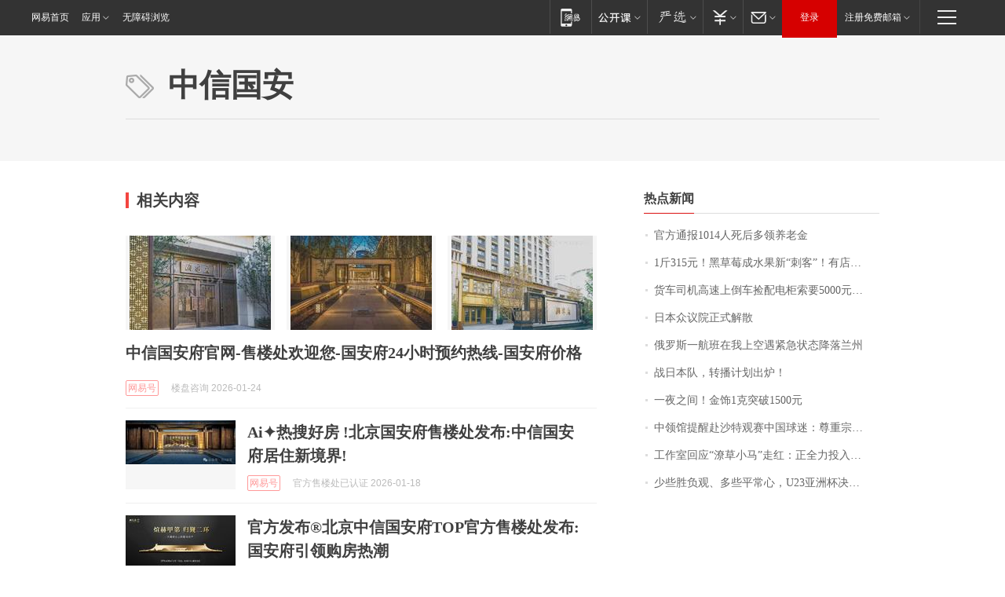

--- FILE ---
content_type: application/x-javascript
request_url: https://news.163.com/special/00015BLB/keywordindex_hot.js?_=1769248118515&callback=callback
body_size: 921
content:
callback({
date: "2026-01-24 17:15:57",
news:[
		        	{
		"title":"\u5B98\u65B9\u901A\u62A5\u0031\u0030\u0031\u0034\u4EBA\u6B7B\u540E\u591A\u9886\u517B\u8001\u91D1",
        "time":"2026.01.24 17:00:00",
		"link":"https://www.163.com/dy/article/KJVKICCP0001899O.html",
	}
      	         ,
        	{
		"title":"\u0031\u65A4\u0033\u0031\u0035\u5143\uFF01\u9ED1\u8349\u8393\u6210\u6C34\u679C\u65B0\u201C\u523A\u5BA2\u201D\uFF01\u6709\u5E97\u94FA\u9500\u552E\u8D85\u0033\u0030\u0030\u0030\u5355\uFF0C\u4E1A\u5185\u4EBA\u58EB\uFF1A\u9ED1\u8349\u8393\u7684\u7CD6\u5EA6\u66F4\u9AD8\uFF0C\u57FA\u672C\u90FD\u5728\u0031\u0035\u5EA6\u4EE5\u4E0A",
        "time":"2026.01.24 17:00:00",
		"link":"https://www.163.com/dy/article/KJQ5NTF40550B6IS.html",
	}
      	         ,
        	{
		"title":"\u8D27\u8F66\u53F8\u673A\u9AD8\u901F\u4E0A\u5012\u8F66\u6361\u914D\u7535\u67DC\u7D22\u8981\u0035\u0030\u0030\u0030\u5143\u62A5\u916C\uFF0C\u5931\u4E3B\uFF1A\u8D27\u4EF7\u0031\u002E\u0038\u4E07\u5143\uFF0C\u65E0\u5948\u7ED9\u4E86\u0034\u0033\u0030\u0030\u5143",
        "time":"2026.01.24 17:00:00",
		"link":"https://www.163.com/dy/article/KJTU3S32053469LG.html",
	}
      	         ,
        	{
		"title":"\u65E5\u672C\u4F17\u8BAE\u9662\u6B63\u5F0F\u89E3\u6563",
        "time":"2026.01.24 17:00:00",
		"link":"https://www.163.com/dy/article/KJV4QJ20000189PS.html",
	}
      	         ,
        	{
		"title":"\u4FC4\u7F57\u65AF\u4E00\u822A\u73ED\u5728\u6211\u4E0A\u7A7A\u9047\u7D27\u6025\u72B6\u6001\u964D\u843D\u5170\u5DDE",
        "time":"2026.01.24 17:00:00",
		"link":"https://www.163.com/dy/article/KJVS3ILF0001899O.html",
	}
      	         ,
        	{
		"title":"\u6218\u65E5\u672C\u961F\uFF0C\u8F6C\u64AD\u8BA1\u5212\u51FA\u7089\uFF01",
        "time":"2026.01.24 17:00:00",
		"link":"https://www.163.com/dy/article/KK02U1SH0530M570.html",
	}
      	         ,
        	{
		"title":"\u4E00\u591C\u4E4B\u95F4\uFF01\u91D1\u9970\u0031\u514B\u7A81\u7834\u0031\u0035\u0030\u0030\u5143",
        "time":"2026.01.24 17:00:00",
		"link":"https://www.163.com/dy/article/KJV17RAC05129QAF.html",
	}
      	         ,
        	{
		"title":"\u4E2D\u9886\u9986\u63D0\u9192\u8D74\u6C99\u7279\u89C2\u8D5B\u4E2D\u56FD\u7403\u8FF7\uFF1A\u5C0A\u91CD\u5B97\u6559\u4F20\u7EDF\u548C\u98CE\u4FD7\u4E60\u60EF\uFF0C\u6587\u660E\u89C2\u8D5B",
        "time":"2026.01.24 17:00:00",
		"link":"https://www.163.com/dy/article/KK0768CS0001899O.html",
	}
      	         ,
        	{
		"title":"\u5DE5\u4F5C\u5BA4\u56DE\u5E94\u201C\u6F66\u8349\u5C0F\u9A6C\u201D\u8D70\u7EA2\uFF1A\u6B63\u5168\u529B\u6295\u5165\u5236\u4F5C\uFF0C\u0033\u0030\u4EBA\u4E00\u5929\u80FD\u505A\u0035\u0030\u4E2A\u5DE6\u53F3",
        "time":"2026.01.24 17:00:00",
		"link":"https://www.163.com/dy/article/KJS7HVTM0514R9OJ.html",
	}
      	         ,
        	{
		"title":"\u5C11\u4E9B\u80DC\u8D1F\u89C2\u3001\u591A\u4E9B\u5E73\u5E38\u5FC3\uFF0C\u0055\u0032\u0033\u4E9A\u6D32\u676F\u51B3\u8D5B\u4E2D\u56FD\u961F\u5BF9\u51B3\u65E5\u672C\u961F\uFF0C\u91CD\u5728\u4EAB\u53D7\u6BD4\u8D5B\uFF01",
        "time":"2026.01.24 17:00:00",
		"link":"https://www.163.com/dy/article/KK0TIP7V055040N3.html",
	}
      ],
photos: [
		]
})